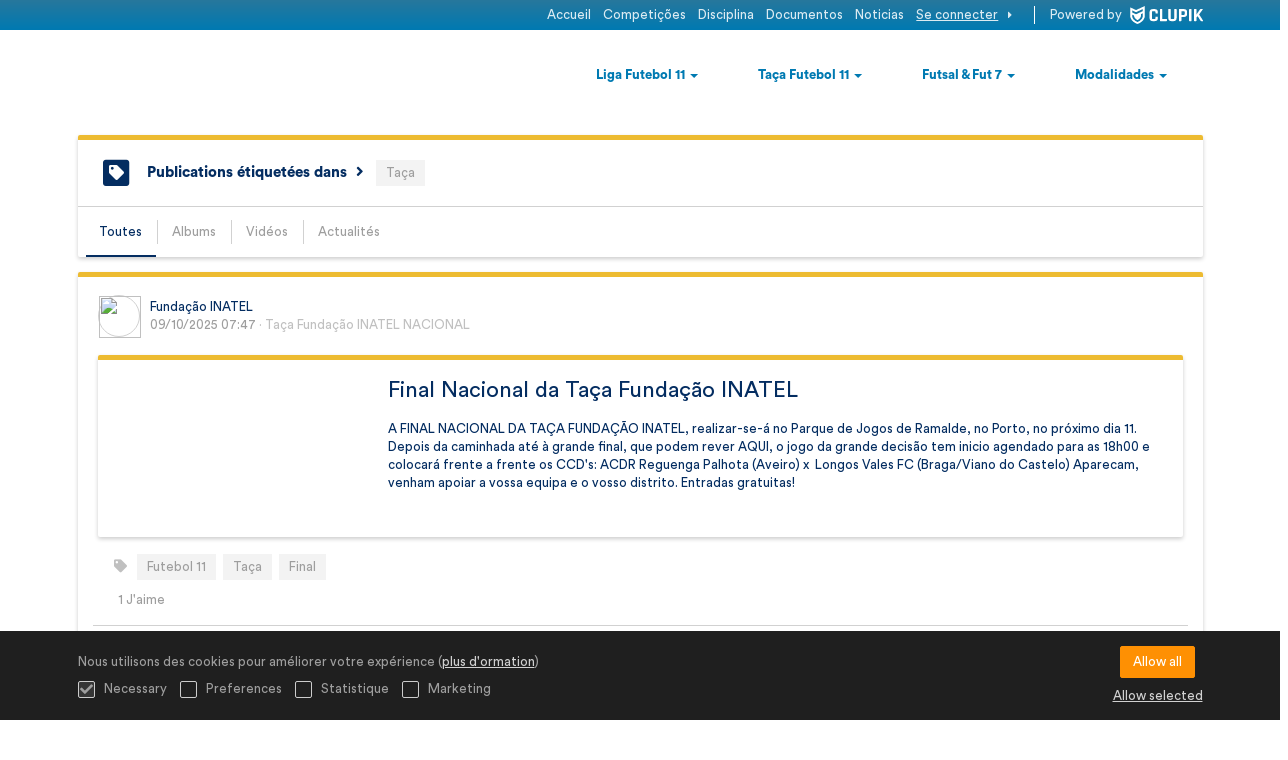

--- FILE ---
content_type: text/html; charset=UTF-8
request_url: https://desporto.inatel.pt/fr/posts/tag/4378-taca
body_size: 9714
content:
<!DOCTYPE html>
<html prefix="og: http://ogp.me/ns# fb: http://ogp.me/ns/fb#" lang="fr">
	<head>
		<meta charset="utf-8">

				<meta http-equiv="X-UA-Compatible" content="IE=edge">
		<meta name="apple-mobile-web-app-capable" content="yes">
		<meta name="viewport" content="width=device-width, initial-scale=1">

				<title>Publications | Funda&ccedil;&atilde;o INATEL</title>
		<meta name="description" content="Tournois, comp&eacute;titions et ligues de Funda&ccedil;&atilde;o INATEL. Inscriptions, r&eacute;sultats et toute l&#039;information.">
		<meta name="keywords" content="Clupik, sport, r&eacute;compenses, m&eacute;dailles, tournoi">
		<meta name="author" content="Clupik">
		<meta name="generator" content="Clupik">
				<link rel="shortcut icon" href="https://cdn.leverade.com/files/xjNtwRyVQ4.16x16.R.O.ICO.ico">

					<link rel="canonical" href="https://desporto.inatel.pt/fr/posts/tag/4378-taca">
			<link rel="alternate" href="https://desporto.inatel.pt/posts/tag/4378-taca" hreflang="x-default">
			<link rel="alternate" href="https://desporto.inatel.pt/ca/posts/tag/4378-taca" hreflang="ca">
			<link rel="alternate" href="https://desporto.inatel.pt/de/posts/tag/4378-taca" hreflang="de">
			<link rel="alternate" href="https://desporto.inatel.pt/en/posts/tag/4378-taca" hreflang="en">
			<link rel="alternate" href="https://desporto.inatel.pt/es/posts/tag/4378-taca" hreflang="es">
			<link rel="alternate" href="https://desporto.inatel.pt/eu/posts/tag/4378-taca" hreflang="eu">
			<link rel="alternate" href="https://desporto.inatel.pt/fr/posts/tag/4378-taca" hreflang="fr">
			<link rel="alternate" href="https://desporto.inatel.pt/it/posts/tag/4378-taca" hreflang="it">
			<link rel="alternate" href="https://desporto.inatel.pt/pt/posts/tag/4378-taca" hreflang="pt">
	
		
		<link href="https://accounts.leverade.com/css/font-awesome.css?id=f8ba4434483ee01b1e53" media="all" type="text/css" rel="stylesheet">


<link href="https://static.leverade.com/css/779bdc532cfb0e05b67c0a12b793376e.css?t=10" media="all" type="text/css" rel="stylesheet">



					<link href="https://desporto.inatel.pt/fr/custom-stylesheet.css?c=%23ffcd00&amp;7c79b6bddb286d34d9a1b3c3f9f440a2&amp;d6d1d7bb" media="all" type="text/css" rel="stylesheet">
	
	
	
		
		<!--[if lt IE 9]>
			<script src="https://oss.maxcdn.com/html5shiv/3.7.2/html5shiv.min.js"></script>
			<script src="https://oss.maxcdn.com/respond/1.4.2/respond.min.js"></script>
		<![endif]-->

		<meta property="og:url" content="https://desporto.inatel.pt/fr/posts/tag/4378-taca">
		<meta property="og:site_name" content="Funda&ccedil;&atilde;o INATEL">
		<meta property="og:title" content="Publications | Funda&ccedil;&atilde;o INATEL">
		<meta property="og:description" content="Tournois, comp&eacute;titions et ligues de Funda&ccedil;&atilde;o INATEL. Inscriptions, r&eacute;sultats et toute l&#039;information.">
		<meta property="og:image" content="https://cdn.leverade.com/files/aHM4x4yaPP.1200x250.R.C.jpg">
		<meta property="og:type" content="website">
		<meta property="og:locale" content="fr_FR">
					<meta property="og:locale:alternate" content="ca_ES">
					<meta property="og:locale:alternate" content="de_DE">
					<meta property="og:locale:alternate" content="en_US">
					<meta property="og:locale:alternate" content="es_ES">
					<meta property="og:locale:alternate" content="eu_ES">
					<meta property="og:locale:alternate" content="it_IT">
					<meta property="og:locale:alternate" content="pt_BR">
		
		
		<meta name="twitter:card" content="summary_large_image">
				
		<link rel="apple-touch-icon" sizes="57x57" href="https://cdn.leverade.com/files/xjNtwRyVQ4.57x57.R.O.png">
		<link rel="apple-touch-icon" sizes="60x60" href="https://cdn.leverade.com/files/xjNtwRyVQ4.60x60.R.O.png">
		<link rel="apple-touch-icon" sizes="72x72" href="https://cdn.leverade.com/files/xjNtwRyVQ4.72x72.R.O.png">
		<link rel="apple-touch-icon" sizes="76x76" href="https://cdn.leverade.com/files/xjNtwRyVQ4.76x76.R.O.png">
		<link rel="apple-touch-icon" sizes="114x114" href="https://cdn.leverade.com/files/xjNtwRyVQ4.114x114.R.O.png">
		<link rel="apple-touch-icon" sizes="120x120" href="https://cdn.leverade.com/files/xjNtwRyVQ4.120x120.R.O.png">
		<link rel="apple-touch-icon" sizes="144x144" href="https://cdn.leverade.com/files/xjNtwRyVQ4.144x144.R.O.png">
		<link rel="apple-touch-icon" sizes="152x152" href="https://cdn.leverade.com/files/xjNtwRyVQ4.152x152.R.O.png">
		<link rel="apple-touch-icon" sizes="180x180" href="https://cdn.leverade.com/files/xjNtwRyVQ4.180x180.R.O.png">
		<link rel="icon" type="image/png" sizes="192x192"  href="https://cdn.leverade.com/files/xjNtwRyVQ4.192x192.R.O.png">
		<link rel="icon" type="image/png" sizes="32x32" href="https://cdn.leverade.com/files/xjNtwRyVQ4.32x32.R.O.png">
		<link rel="icon" type="image/png" sizes="96x96" href="https://cdn.leverade.com/files/xjNtwRyVQ4.96x96.R.O.png">
		<link rel="icon" type="image/png" sizes="16x16" href="https://cdn.leverade.com/files/xjNtwRyVQ4.16x16.R.O.png">
		<link rel="manifest" href="https://desporto.inatel.pt/fr/manifest.json">
		<meta name="msapplication-TileColor" content="#ffffff">
		<meta name="msapplication-TileImage" content="https://cdn.leverade.com/files/xjNtwRyVQ4.144x144.R.O.png">
		<meta name="theme-color" content="#ffcd00">
	</head>
	<body data-path="/posts/tag/4378-taca" class="gray" itemscope="itemscope" itemtype="http://schema.org/WebPage">
					<div class="prewrap">
		
					<div class="wrapper">
		
									<script src="https://desporto.inatel.pt/fr/js/analytics.js?m=543105"></script>

									<header class="navbar navbar-fixed-top navbar-default" role="banner">
				<nav class="container" role="navigation">
	<div class="navbar-header navbar-right">
		<p class="navbar-text">Powered by</p>
		<a class="navbar-brand" href="https://clupik.pro/fr/">
			<img alt="Clupik" src="https://static.leverade.com/img/brand-logo-white.svg">
		</a>
	</div>
	<div id="custom-top-navbar-header" class="navbar-header navbar-left">
		<button aria-label="menu" id="top-header-navbar-button" type="button" class="navbar-toggle collapsed" data-toggle="collapse" data-target="#custom-top-navbar">
			<i class="fa fa-bars"></i>
		</button>
	</div>
	<div id="custom-top-navbar" class="collapse navbar-collapse navbar-right">
		<ul class="nav navbar-nav ">
							<li><a class ="btn btn-default" href="https://desporto.inatel.pt/fr/">Accueil</a></li>							<li><a class ="btn btn-default" href="https://desporto.inatel.pt/tournaments">Competições</a></li>							<li><a class ="btn btn-default" href="https://desporto.inatel.pt/fr/section/disciplina">Disciplina</a></li>							<li><a class ="btn btn-default" href="https://desporto.inatel.pt/fr/section/documentos">Documentos</a></li>							<li><a class ="btn btn-default" href="https://desporto.inatel.pt/pt/posts">Noticias</a></li>					</ul>
		<ul class="nav navbar-nav">
							<li>
					<a class="upper-navbar__login-button" href="https://clupik.pro/fr/oauth/request_token?client_id=543105&redirect_uri=https%3A%2F%2Fdesporto.inatel.pt%2Foauth%2Fcallback&redirect=https%3A%2F%2Fdesporto.inatel.pt%2Ffr%2Fposts%2Ftag%2F4378-taca">
						<span class="underline">Se connecter</span><!--
						--><small class="half-padd-left"><i class="fa fa-caret-right"></i></small>
					</a>
				</li>
					</ul>
	</div>
</nav>
			</header>
			
			
									<div id="manager-header" class="no-print">
		<div class="navigation">
		<div class="gradient">
			<div class="container">
				<div>
						<img src="https://cdn.leverade.com/thumbnails/OaGGIulZZgo4.90x90.jpg">
					<div>
									<h1><a href="https://desporto.inatel.pt">Fundação INATEL</a></h1>
		<p>Organisateur</p>
					</div>
				</div>
								<div></div>
				<nav>
					<ul class="ml-menu underlined"><li><div class="triggers-container"><div class="dropdown" data-slug="liga-futebol-11"><a href="#" class="dropdown-toggle" data-toggle="dropdown">Liga Futebol 11 <span class="caret"></span></a><ul class="dropdown-menu dropdown-menu-right"><li><a class="" data-slug="futebol-aveiro" href="https://desporto.inatel.pt/pt/tournament/1322388/summary">Aveiro</a></li><li><a class="" data-slug="beja-futebol" href="https://desporto.inatel.pt/pt/tournament/1322382/summary">Beja</a></li><li><a class="" data-slug="braga-futebol" href="https://desporto.inatel.pt/pt/tournament/1322383/summary">Braga/Viana</a></li><li><a class="" data-slug="coimbra-futebol" href="https://desporto.inatel.pt/pt/tournament/1322387/summary">Coimbra</a></li><li><a class="" data-slug="evora-futebol" href="https://desporto.inatel.pt/pt/tournament/1322384/summary">Évora</a></li><li><a class="" data-slug="leiria-futebol" href="https://desporto.inatel.pt/pt/tournament/1322379/summary">Leiria</a></li><li><a class="" data-slug="lisboa-futebol" href="https://desporto.inatel.pt/pt/tournament/1322385/summary">Lisboa</a></li><li><a class="" data-slug="porto-futebol" href="https://desporto.inatel.pt/pt/tournament/1322380/summary">Porto</a></li><li><a class="" data-slug="santarem-futebol" href="https://desporto.inatel.pt/pt/tournament/1290958/summary">Santarém</a></li><li><a class="" data-slug="viana-futebol" href="https://desporto.inatel.pt/pt/tournament/1231539/summary">Viana do Castelo</a></li><li><a class="" data-slug="futebol-vila-real" href="https://desporto.inatel.pt/pt/tournament/1322391/summary">Vila Real</a></li></ul></div></div></li><li><div class="triggers-container"><div class="dropdown" data-slug="taca-futebol-11"><a href="#" class="dropdown-toggle" data-toggle="dropdown">Taça Futebol 11 <span class="caret"></span></a><ul class="dropdown-menu dropdown-menu-right"><li><a class="" data-slug="futebol-taca-aveiro" href="https://desporto.inatel.pt/pt/tournament/1322416/summary">Aveiro</a></li><li><a class="" data-slug="futebol-taca-beja" href="https://desporto.inatel.pt/pt/tournament/1322396/summary">Beja</a></li><li><a class="" data-slug="futebol-taca-braga-viana" href="https://desporto.inatel.pt/pt/tournament/1322415/summary">Braga/Viana</a></li><li><a class="" data-slug="futebol-taca-coimbra" href="https://desporto.inatel.pt/pt/tournament/1322417/summary">Coimbra</a></li><li><a class="" data-slug="evora-futebol-taca" href="https://desporto.inatel.pt/pt/tournament/1322397/summary">Évora</a></li><li><a class="" data-slug="leiria-taca" href="https://desporto.inatel.pt/pt/tournament/1322410/summary">Leiria</a></li><li><a class="" data-slug="lisboa-taca" href="https://desporto.inatel.pt/pt/tournament/1322418/summary">Lisboa</a></li><li><a class="" data-slug="porto-futebol-taca" href="https://desporto.inatel.pt/pt/tournament/1322419/summary">Porto</a></li><li><a class="" data-slug="taca-santarem" href="https://desporto.inatel.pt/pt/tournament/1322399/summary">Santarém</a></li><li><a class="" data-slug="futebol-taca-vila-real" href="https://desporto.inatel.pt/pt/tournament/1322408/summary">Vila Real</a></li></ul></div></div></li><li><div class="triggers-container"><div class="dropdown" data-slug="futsal-fut-7"><a href="#" class="dropdown-toggle" data-toggle="dropdown">Futsal & Fut 7 <span class="caret"></span></a><ul class="dropdown-menu dropdown-menu-right"><li><a class="" data-slug="angra-liga-fut7" href="https://desporto.inatel.pt/pt/tournament/1322409/summary">Angra H. - Liga Fut7</a></li><li><a class="" data-slug="angra-taca-fut7" href="https://desporto.inatel.pt/pt/tournament/1231567/summary">Angra H. - Taça Fut7</a></li><li><a class="" data-slug="coimbra-futsal" href="https://desporto.inatel.pt/pt/tournament/1231548/summary">Coimbra - Liga Futsal</a></li><li><a class="" data-slug="coimbra-futsal-taca" href="https://desporto.inatel.pt/pt/tournament/1322423/summary">Coimbra - Taça Futsal</a></li><li><a class="" data-slug="lisboa-futsal-liga-feminina" href="https://desporto.inatel.pt/pt/tournament/1322411/summary">Lisboa - Liga Futsal (F)</a></li><li><a class="" data-slug="lisboa-futsal-liga" href="https://desporto.inatel.pt/pt/tournament/1322393/summary">Lisboa - Liga Futsal (M)</a></li><li><a class="" data-slug="lisboa-futsal-taca-feminina" href="https://desporto.inatel.pt/pt/tournament/1322413/summary">Lisboa - Taça Futsal (F)</a></li><li><a class="" data-slug="lisboa-futsal-taca" href="https://desporto.inatel.pt/pt/tournament/1322405/summary">Lisboa - Taça Futsal (M)</a></li><li><a class="" data-slug="futsal-lisboa-fem-abertura" href="https://desporto.inatel.pt/pt/tournament/1196893/summary">Lisboa - Torneio Abertura</a></li><li><a class="" data-slug="porto-liga-m-futsal" href="https://desporto.inatel.pt/pt/tournament/1322394/summary">Porto - Liga Futsal (M)</a></li><li><a class="" data-slug="porto-taca-m-futsal" href="https://desporto.inatel.pt/pt/tournament/1326858/summary">Porto - Taça Futsal (M)</a></li><li><a class="" data-slug="vilareal-futsal" href="https://desporto.inatel.pt/pt/tournament/1322389/summary">Vila Real - Liga Futsal</a></li><li><a class="" data-slug="futsal-vilareal" href="https://desporto.inatel.pt/pt/tournament/1322398/summary">Vila Real - Taça Futsal</a></li></ul></div></div></li><li><div class="triggers-container"><div class="dropdown" data-slug="modalidades"><a href="#" class="dropdown-toggle" data-toggle="dropdown">Modalidades <span class="caret"></span></a><ul class="dropdown-menu dropdown-menu-right"><li><a class="" data-slug="natacao" href="https://desporto.inatel.pt/fr/section/natacao">Natação</a></li><li><a class="" data-slug="basquetebol-lisboa" href="https://desporto.inatel.pt/pt/tournament/1322402/summary">Lisboa - Liga Basquetebol (M)</a></li><li><a class="" data-slug="voleibol-f-lisboa" href="https://desporto.inatel.pt/pt/tournament/1322404/summary">Lisboa - Liga Voleibol (F)</a></li><li><a class="" data-slug="voleibol-m-lisboa" href="https://desporto.inatel.pt/pt/tournament/1322403/summary">Lisboa - Liga Voleibol (M)</a></li><li><a class="" data-slug="basquetebol-porto-liga" href="https://desporto.inatel.pt/pt/tournament/1322400/summary">Porto - Liga Basquetebol</a></li><li><a class="" data-slug="porto-taca-basquetebol" href="https://desporto.inatel.pt/pt/tournament/1326860/summary">Porto - Taça Basquetebol</a></li></ul></div></div></li><li class="dropdown hidden"><a href="#" class="dropdown-toggle" data-toggle="dropdown"  ><span class="hidden-xs">Plus</span><span class="visible-xs-inline">Menu</span> <span class="caret"></span></a><ul  class="dropdown-menu dropdown-menu-right"></ul></li></ul>				</nav>
			</div>
		</div>
	</div>
		</div>
																<main class="container">
								
			<div class="row">
			<div class="col-xs-12">
	
		
	<div class="box-info full">
					<div class="bottom-bordered padd-all">
				<span class="h4 strong">
					<span class="fa-stack half-padd-right">
						<i class="fa fa-stack-2x fa-square"></i>
						<i class="fa fa-stack-1x fa-tag fa-color-white"></i>
					</span>
					&nbsp;
					Publications étiquetées dans					<i class="fa fa-fw fa-angle-right"></i>
				</span>
														<a href="https://desporto.inatel.pt/fr/posts" class="leverade-news-label">
						Taça						<i class="fa fa-times"></i>
					</a>
							</div>
				<div class="flex flex-align-center">
			<div class="marg-right flex-full">
				<ul class="ml-menu underlined"><li><a class="active" href="https://desporto.inatel.pt/fr/posts/tag/4378-taca">Toutes</a></li><li><a class="" href="https://desporto.inatel.pt/fr/posts/album/tag/4378-taca">Albums</a></li><li><a class="" href="https://desporto.inatel.pt/fr/posts/video/tag/4378-taca">Vidéos</a></li><li><a class="" href="https://desporto.inatel.pt/fr/posts/news/tag/4378-taca">Actualités</a></li><li class="dropdown hidden"><a href="#" class="dropdown-toggle" data-toggle="dropdown"  ><span class="hidden-xs">Plus</span><span class="visible-xs-inline">Menu</span> <span class="caret"></span></a><ul  class="dropdown-menu dropdown-menu-right"></ul></li></ul>			</div>
					</div>
			</div>
	<div class="posts-container">
						<div class="box-info post-container">
	<div class="post-header">
		<img class="media-object" src="https://cdn.leverade.com/thumbnails/OaGGIulZZgo4.60x60.jpg">
		<div class="width-0-0">
			<div>
				<div>
					Fundação INATEL				</div>
				<div>
					<span>09/10/2025 07:47</span>
											<span>&middot; Taça Fundação INATEL NACIONAL</span>
																			</div>
			</div>
		</div>
			</div>
	<div class="box-info full">
	<div class="half-padd-all relative">
		<div class="flex flex-xs-column flex-xs-align-center overflow-hidden">
							<div class="public-news-header half-marg-all">
					<img src="https://cdn.leverade.com/files/3uLrkXtWF4.1170x1170.A.C.jpg" alt="">
				</div>
						<div class="half-marg-all">
				<h2 class="h3 text-normal">Final Nacional da Taça Fundação INATEL</h2>
				<p class="padd-top">
					A FINAL NACIONAL DA TAÇA FUNDAÇÃO INATEL, realizar-se-á no Parque de Jogos de Ramalde, no Porto, no próximo dia 11.
Depois da caminhada até à grande final, que podem rever AQUI﻿, o jogo da grande decisão tem inicio agendado para as 18h00 e colocará frente a frente os CCD's:
ACDR Reguenga Palhota (Aveiro) x  Longos Vales FC (Braga/Viano do Castelo)


Aparecam, venham apoiar a vossa equipa e o vosso distrito.
Entradas gratuitas!									</p>
				<a class="absolute" href="https://desporto.inatel.pt/fr/posts/news/356587">
					<span class="sr-only">Voir</span>
				</a>
			</div>
		</div>
	</div>
</div>
	<div class="new-social-bar">
					<div class="half-padd-bottom">
				<i class="fa fa-tag fa-fw text-lightest-gray"></i>&nbsp;
									<a href="https://desporto.inatel.pt/fr/posts/tag/4070-futebol-11" class="leverade-news-label">Futebol 11</a>
									<a href="https://desporto.inatel.pt/fr/posts/tag/4378-taca" class="leverade-news-label">Taça</a>
									<a href="https://desporto.inatel.pt/fr/posts/tag/4573-final" class="leverade-news-label">Final</a>
							</div>
				<div class="summary">
			1 J'aime		</div>
		<hr>
		<a class="btn-light btn-like ml-popup-trigger btn btn-default" href="https://desporto.inatel.pt/fr/signup-required?a=like&m=inatel"><i class="fa-fw fa-heart-o fa"></i> J'aime<input type="hidden" name="text" value="true"></a>		<div class="share-buttons hide"><a class="btn-light btn btn-default" href="https://www.facebook.com/sharer/sharer.php?u=https://desporto.inatel.pt/fr/posts/news/356587&amp;t=Final Nacional da Taça Fundação INATEL" target="_blank"><i class="fa-fw fa fa-facebook"></i> </a><a class="btn-light btn btn-default" href="https://twitter.com/share?url=https://desporto.inatel.pt/fr/posts/news/356587&amp;text=Final Nacional da Taça Fundação INATEL" target="_blank"><i class="fa-fw fa fa-twitter"></i> </a><a class="btn-light btn btn-default" href="https://plus.google.com/share?url=https://desporto.inatel.pt/fr/posts/news/356587" target="_blank"><i class="fa-fw fa-google-plus fa"></i> </a></div><button type="button" class="btn btn-default btn-light" data-toggle="popover" data-placement="top" data-html-content=".share-buttons" data-container="body"><i class="fa fa-share"></i> Partager</button>	</div>
</div>
					<div class="box-info post-container">
	<div class="post-header">
		<img class="media-object" src="https://cdn.leverade.com/thumbnails/OaGGIulZZgo4.60x60.jpg">
		<div class="width-0-0">
			<div>
				<div>
					Fundação INATEL				</div>
				<div>
					<span>22/05/2024 09:11</span>
											<span>&middot; Taça Fundação INATEL Porto</span>
																			</div>
			</div>
		</div>
			</div>
	<div class="box-info full">
	<div class="half-padd-all relative">
		<div class="flex flex-xs-column flex-xs-align-center overflow-hidden">
							<div class="public-news-header half-marg-all">
					<img src="https://cdn.leverade.com/files/Gek0XLcJU9.1170x1170.A.C.jpg" alt="">
				</div>
						<div class="half-marg-all">
				<h2 class="h3 text-normal">Porto - FC  Vilar ganha a Taça e faz a dobradinha no Porto</h2>
				<p class="padd-top">
					O FC Vilar, depois da conquista da Liga INATEL Porto, venceu a Taça Fundação INATEL Porto e fez a dobradinha.
A Taça Fundação INATEL Porto foi pelas 18 equipas inscritas no Porto esta época. Na primeira eliminatória foram sorteadas 4 equipas sendo que as derrotadas foram eliminadas. Os vencedores juntaram-se às restantes 14 para a segunda eliminatória. A terceira eliminatória jogou-se com os 8 vencedores e a quarta eliminatória, as meias-finais, com os 4 resistentes. AR Nogueira e Âncora Gulpiulhares não resistiram e ficaram pelo caminho,&hellip;											<a>Voir plus</a>
									</p>
				<a class="absolute" href="https://desporto.inatel.pt/fr/posts/news/349586">
					<span class="sr-only">Voir</span>
				</a>
			</div>
		</div>
	</div>
</div>
	<div class="new-social-bar">
					<div class="half-padd-bottom">
				<i class="fa fa-tag fa-fw text-lightest-gray"></i>&nbsp;
									<a href="https://desporto.inatel.pt/fr/posts/tag/4070-futebol-11" class="leverade-news-label">Futebol 11</a>
									<a href="https://desporto.inatel.pt/fr/posts/tag/4100-porto" class="leverade-news-label">Porto</a>
									<a href="https://desporto.inatel.pt/fr/posts/tag/4378-taca" class="leverade-news-label">Taça</a>
							</div>
				<div class="summary">
			0 J'aime		</div>
		<hr>
		<a class="btn-light btn-like ml-popup-trigger btn btn-default" href="https://desporto.inatel.pt/fr/signup-required?a=like&m=inatel"><i class="fa-fw fa-heart-o fa"></i> J'aime<input type="hidden" name="text" value="true"></a>		<div class="share-buttons hide"><a class="btn-light btn btn-default" href="https://www.facebook.com/sharer/sharer.php?u=https://desporto.inatel.pt/fr/posts/news/349586&amp;t=Porto - FC  Vilar ganha a Taça e faz a dobradinha no Porto" target="_blank"><i class="fa-fw fa fa-facebook"></i> </a><a class="btn-light btn btn-default" href="https://twitter.com/share?url=https://desporto.inatel.pt/fr/posts/news/349586&amp;text=Porto - FC  Vilar ganha a Taça e faz a dobradinha no Porto" target="_blank"><i class="fa-fw fa fa-twitter"></i> </a><a class="btn-light btn btn-default" href="https://plus.google.com/share?url=https://desporto.inatel.pt/fr/posts/news/349586" target="_blank"><i class="fa-fw fa-google-plus fa"></i> </a></div><button type="button" class="btn btn-default btn-light" data-toggle="popover" data-placement="top" data-html-content=".share-buttons" data-container="body"><i class="fa fa-share"></i> Partager</button>	</div>
</div>
					<div class="box-info post-container">
	<div class="post-header">
		<img class="media-object" src="https://cdn.leverade.com/thumbnails/OaGGIulZZgo4.60x60.jpg">
		<div class="width-0-0">
			<div>
				<div>
					Fundação INATEL				</div>
				<div>
					<span>26/04/2024 14:28</span>
											<span>&middot; Taça Fundação INATEL Coimbra</span>
																			</div>
			</div>
		</div>
			</div>
	<div class="box-info full">
	<div class="half-padd-all relative">
		<div class="flex flex-xs-column flex-xs-align-center overflow-hidden">
							<div class="public-news-header half-marg-all">
					<img src="https://cdn.leverade.com/files/IoSxd4M8tY.1170x1170.A.C.jpg" alt="">
				</div>
						<div class="half-marg-all">
				<h2 class="h3 text-normal">Coimbra - Chã completa dobradinha com vitória na final da Taça INATEL</h2>
				<p class="padd-top">
					O Campo do Calvário em Souselas, recebeu a final da Taça INATEL Coimbra entre Chã e Bobadelense.
Com a oportunidade de conquistar mais um título em jogo, ambas as equipas entraram em campo de baixo de um calor intenso para deixar a sua marca na história do futebol amador do Distrito de Coimbra.
Numa exibição de grande nível, o Chã, representante do Distrito da Figueira da Foz, mostrou-se sempre superior ao adversário ficando longo em vantagem a escassos minutos do arranque da partida.
Com uma prestação notável em todas as áreas do&hellip;											<a>Voir plus</a>
									</p>
				<a class="absolute" href="https://desporto.inatel.pt/fr/posts/news/349049">
					<span class="sr-only">Voir</span>
				</a>
			</div>
		</div>
	</div>
</div>
	<div class="new-social-bar">
					<div class="half-padd-bottom">
				<i class="fa fa-tag fa-fw text-lightest-gray"></i>&nbsp;
									<a href="https://desporto.inatel.pt/fr/posts/tag/4069-coimbra" class="leverade-news-label">Coimbra</a>
									<a href="https://desporto.inatel.pt/fr/posts/tag/4070-futebol-11" class="leverade-news-label">Futebol 11</a>
									<a href="https://desporto.inatel.pt/fr/posts/tag/4378-taca" class="leverade-news-label">Taça</a>
									<a href="https://desporto.inatel.pt/fr/posts/tag/4573-final" class="leverade-news-label">Final</a>
							</div>
				<div class="summary">
			0 J'aime		</div>
		<hr>
		<a class="btn-light btn-like ml-popup-trigger btn btn-default" href="https://desporto.inatel.pt/fr/signup-required?a=like&m=inatel"><i class="fa-fw fa-heart-o fa"></i> J'aime<input type="hidden" name="text" value="true"></a>		<div class="share-buttons hide"><a class="btn-light btn btn-default" href="https://www.facebook.com/sharer/sharer.php?u=https://desporto.inatel.pt/fr/posts/news/349049&amp;t=Coimbra - Chã completa dobradinha com vitória na final da Taça INATEL" target="_blank"><i class="fa-fw fa fa-facebook"></i> </a><a class="btn-light btn btn-default" href="https://twitter.com/share?url=https://desporto.inatel.pt/fr/posts/news/349049&amp;text=Coimbra - Chã completa dobradinha com vitória na final da Taça INATEL" target="_blank"><i class="fa-fw fa fa-twitter"></i> </a><a class="btn-light btn btn-default" href="https://plus.google.com/share?url=https://desporto.inatel.pt/fr/posts/news/349049" target="_blank"><i class="fa-fw fa-google-plus fa"></i> </a></div><button type="button" class="btn btn-default btn-light" data-toggle="popover" data-placement="top" data-html-content=".share-buttons" data-container="body"><i class="fa fa-share"></i> Partager</button>	</div>
</div>
					<div class="box-info post-container">
	<div class="post-header">
		<img class="media-object" src="https://cdn.leverade.com/thumbnails/OaGGIulZZgo4.60x60.jpg">
		<div class="width-0-0">
			<div>
				<div>
					Fundação INATEL				</div>
				<div>
					<span>22/02/2024 10:30</span>
											<span>&middot; Liga Futebol INATEL Coimbra</span>
																			</div>
			</div>
		</div>
			</div>
	<div class="box-info full">
	<div class="half-padd-all relative">
		<div class="flex flex-xs-column flex-xs-align-center overflow-hidden">
							<div class="public-news-header half-marg-all">
					<img src="https://cdn.leverade.com/files/4Dw64SWbn9.1170x1170.A.C.jpg" alt="">
				</div>
						<div class="half-marg-all">
				<h2 class="h3 text-normal">Coimbra - Já são conhecidos os finalistas da Taça de Futebol 11</h2>
				<p class="padd-top">
					A Liga INATEL fez uma pausa para dar lugar à emocionante disputa das meias-finais da Taça.
Dois jogos intensos, protagonizados por equipas vizinhas e rivais de longa data.
À beira-mar, no Litoral, as atenções concentraram-se no confronto entre Chã e Alqueidão, ambas representantes do Concelho da Figueira da Foz. O embate entre estas duas equipas despertou paixões locais e rivalidades antigas, num duelo que prometia ser eletrizante desde o apito inicial.
A partida disputada do Campo de treinos do Municipal Bento Pessoa, foi verdadeiramente&hellip;											<a>Voir plus</a>
									</p>
				<a class="absolute" href="https://desporto.inatel.pt/fr/posts/news/347499">
					<span class="sr-only">Voir</span>
				</a>
			</div>
		</div>
	</div>
</div>
	<div class="new-social-bar">
					<div class="half-padd-bottom">
				<i class="fa fa-tag fa-fw text-lightest-gray"></i>&nbsp;
									<a href="https://desporto.inatel.pt/fr/posts/tag/4069-coimbra" class="leverade-news-label">Coimbra</a>
									<a href="https://desporto.inatel.pt/fr/posts/tag/4070-futebol-11" class="leverade-news-label">Futebol 11</a>
									<a href="https://desporto.inatel.pt/fr/posts/tag/4378-taca" class="leverade-news-label">Taça</a>
							</div>
				<div class="summary">
			0 J'aime		</div>
		<hr>
		<a class="btn-light btn-like ml-popup-trigger btn btn-default" href="https://desporto.inatel.pt/fr/signup-required?a=like&m=inatel"><i class="fa-fw fa-heart-o fa"></i> J'aime<input type="hidden" name="text" value="true"></a>		<div class="share-buttons hide"><a class="btn-light btn btn-default" href="https://www.facebook.com/sharer/sharer.php?u=https://desporto.inatel.pt/fr/posts/news/347499&amp;t=Coimbra - Já são conhecidos os finalistas da Taça de Futebol 11" target="_blank"><i class="fa-fw fa fa-facebook"></i> </a><a class="btn-light btn btn-default" href="https://twitter.com/share?url=https://desporto.inatel.pt/fr/posts/news/347499&amp;text=Coimbra - Já são conhecidos os finalistas da Taça de Futebol 11" target="_blank"><i class="fa-fw fa fa-twitter"></i> </a><a class="btn-light btn btn-default" href="https://plus.google.com/share?url=https://desporto.inatel.pt/fr/posts/news/347499" target="_blank"><i class="fa-fw fa-google-plus fa"></i> </a></div><button type="button" class="btn btn-default btn-light" data-toggle="popover" data-placement="top" data-html-content=".share-buttons" data-container="body"><i class="fa fa-share"></i> Partager</button>	</div>
</div>
					<div class="box-info post-container">
	<div class="post-header">
		<img class="media-object" src="https://cdn.leverade.com/thumbnails/OaGGIulZZgo4.60x60.jpg">
		<div class="width-0-0">
			<div>
				<div>
					Fundação INATEL				</div>
				<div>
					<span>11/10/2023 08:55</span>
											<span>&middot; Taça Fundação INATEL NACIONAL</span>
																			</div>
			</div>
		</div>
			</div>
	<div class="box-info full">
	<div class="half-padd-all relative">
		<div class="flex flex-xs-column flex-xs-align-center overflow-hidden">
							<div class="public-news-header half-marg-all">
					<img src="https://cdn.leverade.com/files/cucDfLBFH3.1170x1170.A.C.jpg" alt="">
				</div>
						<div class="half-marg-all">
				<h2 class="h3 text-normal">FINAL DA TAÇA FUNDAÇÃO INATEL</h2>
				<p class="padd-top">
					Realiza-se no próximo dia 14 de outubro, pelas 17h00 a grande final da Taça Fundação INATEL 22/23.
No estádio do Parque de Jogos 1º de Maio, no bairro de Alvalade em Lisboa, o Cano, representando o distrito de Évora irá defrontar o Seiça, proveninete da competição de Santarém.

Esta será a grande final que dará alento para o arranque da época 23/24, marcada para os dias 21 e 22 de outubro em todo o território nacional.									</p>
				<a class="absolute" href="https://desporto.inatel.pt/fr/posts/news/344522">
					<span class="sr-only">Voir</span>
				</a>
			</div>
		</div>
	</div>
</div>
	<div class="new-social-bar">
					<div class="half-padd-bottom">
				<i class="fa fa-tag fa-fw text-lightest-gray"></i>&nbsp;
									<a href="https://desporto.inatel.pt/fr/posts/tag/4070-futebol-11" class="leverade-news-label">Futebol 11</a>
									<a href="https://desporto.inatel.pt/fr/posts/tag/4220-nacional" class="leverade-news-label">Nacional</a>
									<a href="https://desporto.inatel.pt/fr/posts/tag/4378-taca" class="leverade-news-label">Taça</a>
							</div>
				<div class="summary">
			0 J'aime		</div>
		<hr>
		<a class="btn-light btn-like ml-popup-trigger btn btn-default" href="https://desporto.inatel.pt/fr/signup-required?a=like&m=inatel"><i class="fa-fw fa-heart-o fa"></i> J'aime<input type="hidden" name="text" value="true"></a>		<div class="share-buttons hide"><a class="btn-light btn btn-default" href="https://www.facebook.com/sharer/sharer.php?u=https://desporto.inatel.pt/fr/posts/news/344522&amp;t=FINAL DA TAÇA FUNDAÇÃO INATEL" target="_blank"><i class="fa-fw fa fa-facebook"></i> </a><a class="btn-light btn btn-default" href="https://twitter.com/share?url=https://desporto.inatel.pt/fr/posts/news/344522&amp;text=FINAL DA TAÇA FUNDAÇÃO INATEL" target="_blank"><i class="fa-fw fa fa-twitter"></i> </a><a class="btn-light btn btn-default" href="https://plus.google.com/share?url=https://desporto.inatel.pt/fr/posts/news/344522" target="_blank"><i class="fa-fw fa-google-plus fa"></i> </a></div><button type="button" class="btn btn-default btn-light" data-toggle="popover" data-placement="top" data-html-content=".share-buttons" data-container="body"><i class="fa fa-share"></i> Partager</button>	</div>
</div>
						<div class="box-info">
			<div class="pagination"><ul><li class="previous_page disabled"><a href="#"><</a></li><li class="active"><a href="#">1</a></li> <li><a href="https://desporto.inatel.pt/fr/posts/tag/4378-taca?page=2">2</a></li> <li><a href="https://desporto.inatel.pt/fr/posts/tag/4378-taca?page=3">3</a></li><li class="next_page"><a href="https://desporto.inatel.pt/fr/posts/tag/4378-taca?page=2">&gt;</a></li></ul></div>		</div>
	</div>

							</div>
			<div class="col-xs-12 no-print">
									<div class="row">
																			<div class="col-sm-4 col-xs-12">
						<div class="box-info">
	Suivez toutes les informations concernant la compétition sur votre <a href="https://itunes.apple.com/app/leverade/id1078927021" target="_blank">iPhone</a> ou <a href="https://play.google.com/store/apps/details?id=com.mileyenda.app&referrer=utm_source%3Ddesporto.inatel.pt%26utm_medium%3Dwebsite%26utm_content%3Dsidebar%26utm_campaign%3Dpublic-tournament" target="_blank">Android</a></div>
							</div>
														<div class="col-sm-4 col-xs-12">
						<div class="box-info clearfix">
				<div class="half-padd-bottom">
					Suivez-nous				</div>
									<a class="half-marg-right pull-left" href="https://www.youtube.com/c/Funda%C3%A7%C3%A3oINATELOficial" target="_blank">
						<span class="fa-stack fa-lg">
							<i class="fa fa-color-youtube fa-stack-2x fa-square"></i>
							<i class="fa fa-color-white fa-stack-1-3x fa-youtube"></i>
						</span>
					</a>
																	<a class="half-marg-right pull-left" href="https://www.facebook.com/inatel.portugal" target="_blank">
						<span class="fa-stack fa-lg">
							<i class="fa fa-color-facebook fa-stack-2x fa-square"></i>
							<i class="fa fa-color-white fa-stack-1-3x fa-facebook"></i>
						</span>
					</a>
																	<a class="half-marg-right pull-left" href="https://www.instagram.com/fundacaoinatel" target="_blank">
						<span class="fa-stack fa-lg">
							<i class="fa fa-color-instagram fa-stack-2x fa-square"></i>
							<i class="fa fa-color-white fa-stack-1-3x fa-instagram"></i>
						</span>
					</a>
							</div>
							</div>
																	</div>
							</div>
		</div>
	
					
							</main>

			
						<div class="nocss">
				<hr>
				Votre navigateur n'a pas été en mesure de charger toutes les ressources de notre site internet, il est probable qu'elles aient été bloquées par un firewall, un proxy, une extention ou par la configuration de votre navigateur.<br><br>Vous appuyer sur Ctrl + F5 ou Ctrl + Shift + R pour forcer votre navigateur à les charger de nouveau. Si cela ne fonctionne pas, utilisez un navigateur différent, ou contactez votre fournisseur internet pour résoudre ce problème.				<hr>
			</div>
			<noscript class="container">
				<div class="box-info">
					Votre navigateur ne supporte pas JavaScript actuellement. Cela peut être dû à un firewall, un proxy, une extention ou à la configuration de votre navigateur.<br><br> Notre site internet dépend beaucoup de cette technologie, et ne fonctionne pas correctement quand elle est désactivée. Nous vous recommandons d'utiliser un autre navigateur qui supporte JavaScript, activé le pour ce site, ou bien contactez votre fournisseur d'accès internet pour solutionner le problème.				</div>
				<hr class="nocss">
			</noscript>

						<div class="push"></div>
			</div>
					<div class="widget-bfd0 no-print">
	<style>
    .singapore-sponsors {
        background-color: #fff;
        flex-wrap: wrap;
        gap: 10px;
    }
    .singapore-sponsor {
        max-width: 100px;
    }
    .singapore-logo {
        max-width: 80px;
        background-color: white;
        border-radius: 50%;
        padding: 6px;
    }
    .singapore-footer {
position: relative;      
background: linear-gradient(90deg, rgba(41,42,92,1) 35%, rgba(227,6,19,1) 74%);
        background-repeat: repeat;
        color: #fff;
    }
.singapore-footer::before {
content: '';
position: absolute;
top: 0;
bottom: 0;
left: 0;
right: 0;
background-image: url(https://cdn.leverade.com/files/2VQZVGUK4v.jpg);
        
}
.singapore-footer * {
    z-index: 1;
}
    .singapore-footer .column-footer-title {
        font-size: 1.2em;
    }
    .singapore-footer ul {
        margin: 0;
        padding: 0;
        list-style: none;
    }
    .singapore-footer ul li {
        white-space: nowrap;
    }
    .singapore-social a,
    .singapore-footer ul li a {
        color: #fff;
    }
    .singapore-social {
        background-color: #edbb31;
        border-radius: 3px;
    }
    .singapore-copyright {
        opacity: 0.5;
    }
</style>



<footer class="singapore-footer">
    <div class="flex flex-justify-center padd double-padd-top">
        <div class="singapore-social half-padd-all text-center">
            <div class="inline-block half-marg">
                <i class="fa fa-youtube quarter-marg-right"></i>
                <a class="hidden-xs" href="https://www.youtube.com/user/inatelportugal" target="_blank">YouTube</a>
            </div>
            
            <div class="inline-block half-marg">
                <i class="fa fa-facebook quarter-marg-right"></i>
                <a class="hidden-xs" href="https://www.facebook.com/inatel.portugal" target="_blank">Facebook</a>
            </div>
            <div class="inline-block half-marg">
                <i class="fa fa-instagram quarter-marg-right"></i>
                <a class="hidden-xs" href="https://www.instagram.com/fundacaoinatel/" target="_blank">Instagram</a>
            </div>
        </div>
    </div>
    <div class="footer-wrapper flex-row double-padd-bottom">
        <div class="col-xs-12 col-sm-1 col-lg-2 double-marg-top marg-right double-marg-left text-right hidden-xs">
            <img class="singapore-logo" src="https://cdn.leverade.com/files/tSaz8QEChS.png" alt="">
        </div>
        <div class="col-xs-12 col-sm-9 col-lg-8 footer-content marg-top double-marg-right marg-left">
            <div class="flex-row">
                <div class="column-footer col-md-3 col-sm-6 col-xs-12">
                    <p class="column-footer-title marg-top">A Fundação INATEL</p>
                    <ul>
                        <li><a href="/section/departamento-de-desporto">Departamento de Desporto</a></li>
                        <li><a href="https://www.inatel.pt/pt/politica-de-privacidade/">Política de Privacidade</a></li>
 <li><a href="https://www.livroreclamacoes.pt/">Livro de Reclamações</a></li>
<li><a href="https://denuncias.inatel.pt">RPGDI (Lei n.º 93/2021)</a></li>

                    </ul>
                </div>
                <div class="column-footer col-md-3 col-sm-6 col-xs-12">
                    <p class="column-footer-title marg-top">INFORMAÇÕES GERAIS</p>
                    <ul>
                        <li><a href="/tournaments">Competições</a></li>
                        <li><a href="/posts">Publicações</a></li>
                    </ul>
                </div>
                <div class="column-footer col-md-3 col-sm-6 col-xs-12">
                    <p class="column-footer-title marg-top">CLUBES</p>
                    <ul>
                        <li><a href="/clubs">Clubes</a></li>

                    </ul>
                </div>
                <div class="column-footer col-md-3 col-sm-6 col-xs-12">
                    <p class="column-footer-title marg-top">CONTACTE-NOS</p>
                    <ul>
                        <li>Horário: Dias Uteis, das 9h às 17h</li>
                        <li>Telefone: <a href="tel:+210027000">210 027 000 </a></li>
<li>Chamada para a rede fixa nacional<li>
                        <li> E-mail: <a href="mailto:inatel@inatel.pt">inatel@inatel.pt</a></li>

                    </ul>
                </div>
            </div>
        </div>
    </div>
    <div class="singapore-copyright container">
        <div class="flex flex flex-align-center flex-justify-center marg-bottom">
            <div>© 2025 Fundação INATEL. Calçada de SantAna, 180 - 1169-062 Lisboa</div>
            <img src="https://static.leverade.com/img/powered_by_brand_logo.svg" alt="Powered by LEVERADE">
        </div>
    </div>
</footer></div>
			
							<script src="https://static.leverade.com/js/3e5937a1997c0180b3307ed039b5c7d5.js"></script>
		<script src="https://desporto.inatel.pt/fr/js/support_chat.js?m=543105&s=0"></script>
		
		<script src="https://desporto.inatel.pt/fr/js/facebook.js?l=fr_FR"></script>
	
							<div id="happycookies" style="display: none;">
	<div class="toast">
		<div class="container">
			<div class="flex flex-align-center flex-justify-space flex-xs-column">
				<div>
					<div class="half-marg-bottom">
						Nous utilisons des cookies pour améliorer votre expérience						(<a href="https://clupik.pro/fr/cookies">plus d'ormation</a>)
					</div>
					<div class="negative-half-marg-bottom">
						<label class="inline-block half-marg-bottom half-marg-right">
							<input disabled="disabled" checked="checked" type="checkbox" name="necessary" value="1">							Necessary						</label>
						<label class="inline-block half-marg-bottom half-marg-right">
							<input type="checkbox" name="preferences" value="1">							Preferences						</label>
						<label class="inline-block half-marg-bottom half-marg-right">
							<input type="checkbox" name="statistics" value="1">							Statistique						</label>
						<label class="inline-block half-marg-bottom">
							<input type="checkbox" name="marketing" value="1">							Marketing						</label>
					</div>
				</div>
				<div class="text-center half-marg-top-xs">
					<button class="btn btn-leverade happycookies-close">
						Allow all					</button>
					<a class="block half-marg-top happycookies-close">
						Allow selected					</a>
				</div>
			</div>
		</div>
	</div>
</div>
		
					</div>
			</body>
</html>


--- FILE ---
content_type: text/css; charset=UTF-8
request_url: https://desporto.inatel.pt/fr/custom-stylesheet.css?c=%23ffcd00&7c79b6bddb286d34d9a1b3c3f9f440a2&d6d1d7bb
body_size: 9350
content:
/*
 * Clupik Management SL - 2025-12-01 16:23 
 */

header.navbar,#custom-top-navbar,#custom-top-navbar ul,#custom-top-navbar ul li,#custom-top-navbar ul li a{background-image:linear-gradient(to bottom,#27779c 0,#007ab2 100%)}#manager-header:not(.admin)>.navigation>.gradient>div:first-child>div:first-child img{width:0;height:0;padding-top:55px;align-items:baseline;padding-left:220px;background-image:url('https://cdn.leverade.com/files/zKgbGTgjhW.jpg');background-size:cover}@media (min-width:1200px){#manager-header:not(.admin)>.navigation>.gradient>div:first-child>div:first-child img{width:0;height:0;padding-top:55px;align-items:baseline;padding-left:220px;background-image:url('https://cdn.leverade.com/files/rTDwDhq2re.jpg') !important;background-size:cover;}}header.navbar~.shields{background-color:#fff0}header.navbar~.shields>.container>.images>a>img{border-radius:50%}.box-info .manager-index-section-header span,.box-info>.h4,.box-info>.h4 .text-color{color:#007ab2}#manager-header .navigation .gradient .container nav ul li a,#manager-header:not(.admin)>.navigation>.gradient .ml-menu>li>a.active{color:#007ab2}.box-info,.no-print .widgets{border-top-color:#edbb31}#manager-header:not(.admin)>.navigation>.gradient .ml-menu>li>a.active{text-decoration:underline;color:#edbb31}#manager-header:not(.admin)>.navigation>.gradient .ml-menu>li>a:hover{color:#edbb31}#manager-header .navigation>.gradient .ml-menu>li .dropdown-toggle:hover{color:#edbb31 !important}#manager-header>.navigation>.gradient h1{color:transparent !important;text-shadow:none !important;user-select:none !important}:root{--auth-background-color:#0749a9;--auth-background-image:url('https://cdn.leverade.com/files/CMpVhDnlAQ.jpg')}[data-path="/login"] .h4,[data-path="/signup"] .h4{font-size:21px !important}[data-path="/login"] h2,[data-path="/signup"] h2{color:white !important;padding-left:0 !important;padding-right:0 !important}[data-path="/login"] .btn-success,[data-path="/signup"] .btn-success{font-size:21px;line-height:32px;background-color:#343434 !important;border-color:#343434 !important}@media (min-width:768px){[data-path="/login"] .btn-success,[data-path="/signup"] .btn-success{color:transparent !important;position:relative}[data-path="/login"] .btn-success:not(.locked)::after,[data-path="/signup"] .btn-success:not(.locked)::after{display:block;position:absolute;top:50%;left:50%;transform:translate(-50%,-50%);text-align:left;color:#ffffff;background:url(https://static.leverade.com/img/brand_logo.svg) no-repeat center right;background-size:contain;padding-right:135px}[data-path="/login"] .btn-success::after{content:"Log in with"}[data-path="/signup"] .btn-success::after{content:"Sign up with"}[lang="ca"] [data-path="/login"] .btn-success::after{content:"Inicia sessió amb"}[lang="ca"] [data-path="/signup"] .btn-success::after{content:"Registrar-se amb"}[lang="de"] [data-path="/login"] .btn-success::after{content:"Anmeldung mit"}[lang="de"] [data-path="/signup"] .btn-success::after{content:"Registrieren bei"}[lang="es"] [data-path="/login"] .btn-success::after{content:"Iniciar sesión con"}[lang="es"] [data-path="/signup"] .btn-success::after{content:"Registrarse con"}[lang="fr"] [data-path="/login"] .btn-success::after{content:"Se connecter avec"}[lang="fr"] [data-path="/signup"] .btn-success::after{content:"S'enregistrer avec"}[lang="it"] [data-path="/login"] .btn-success::after{content:"Accedi con"}[lang="it"] [data-path="/signup"] .btn-success::after{content:"Registrati con"}[lang="pt"] [data-path="/login"] .btn-success::after{content:"Iniciar sessão com"}[lang="pt"] [data-path="/signup"] .btn-success::after{content:"Registrar-se com"}}[data-path="/login"] hr.full-popup,[data-path="/signup"] hr.full-popup{margin-bottom:36px}[data-path="/login"] .btn-light,[data-path="/signup"] .btn-light{margin-top:36px;font-size:18px}body[data-path="/signup"],body[data-path="/login"]{font-size:12px;color:white}body[data-path="/signup"]::before,body[data-path="/login"]::before{background-image:var(--auth-background-image) !important}[data-path="/login"] .prewrap,[data-path="/signup"] .prewrap{background:initial !important}[data-path="/login"] .wrapper,[data-path="/signup"] .wrapper{background:initial !important}[data-path="/login"] .wrapper .ml-popup,[data-path="/signup"] .wrapper .ml-popup{background-color:initial;border:initial}[data-path="/login"] a,[data-path="/login"] .btn-light,[data-path="/signup"] a,[data-path="/signup"] .btn-light{color:white !important}[data-path="/login"] label a,[data-path="/signup"] label a{text-decoration:underline}[data-path="/login"] .mfp-container .ml-popup,[data-path="/signup"] .mfp-container .ml-popup{}[data-path="/login"] .form-group,[data-path="/signup"] .form-group{font-size:19px !important}[data-path="/login"] .form-control-feedback,[data-path="/signup"] .form-control-feedback,[data-path="/login"] .form-control,[data-path="/signup"] .form-control{font-size:17px}[data-path="/login"] .form-control-feedback,[data-path="/signup"] .form-control-feedback{left:10px !important;top:42px !important;width:24px !important;height:24px !important;line-height:24px !important;color:rgba(255,255,255,0.8) !important}[data-path="/login"] .form-group.has-feedback-left .form-control,[data-path="/signup"] .form-group.has-feedback-left .form-control{padding-left:38px !important}[data-path="/login"] .form-control,[data-path="/signup"] .form-control{color:white;background-color:rgba(255,255,255,0.2);height:54px}[data-path="/login"] .form-control::placeholder,[data-path="/signup"] .form-control::placeholder{color:rgba(255,255,255,0.8)}[data-path="/login"] .icheckbox,[data-path="/signup"] .icheckbox{color:white !important}[data-path="/login"] .help-block,[data-path="/signup"] .help-block{font-size:14px !important;background-color:rgba(52,52,52,0.9);padding:8px 12px;border-radius:2px}[data-path="/login"] .icheck-label .help-block,[data-path="/signup"] .icheck-label .help-block{text-indent:initial;margin-left:-26px}#manager-home-carousel[data-position=header] .carousel-control .fa{color:#eaae14}#manager-home-carousel[data-position=header] .carousel-indicators li.active{background-color:#eaae14}#manager-home-carousel .carousel-inner .item .carousel-caption .timestamp{color:#eaae14}#manager-home-carousel[data-position=header]::after{background-image:url('https://cdn.leverade.com/files/vVpCUT2knP.png')}a{color:#f2c300}a:hover,a:focus,.playoff-viewer .round .bracket-container .bracket .box .next-match:hover{color:#ffd00d}.btn.btn-success:not(.btn-light):not(.btn-plain){background-color:#f2c300}.btn.btn-success:not(.btn-light){border:1px solid #f2c300}.btn.btn-success:hover:not(.btn-light):not(.btn-plain),.btn.btn-success:focus:not(.btn-light):not(.btn-plain),.btn.btn-success.focus:not(.btn-light):not(.btn-plain),.btn.btn-success:active:not(.btn-light):not(.btn-plain),.btn.btn-success.active:not(.btn-light):not(.btn-plain),.open>.btn.btn-success.dropdown-toggle:not(.btn-light):not(.btn-plain){background-color:#ffd21a}.btn.btn-success:hover:not(.btn-light),.btn.btn-success:focus:not(.btn-light),.btn.btn-success.focus:not(.btn-light),.btn.btn-success:active:not(.btn-light),.btn.btn-success.active:not(.btn-light),.open>.btn.btn-success.dropdown-toggle:not(.btn-light){border:1px solid #ffd21a}.btn.btn-success.btn-plain,.btn.btn-success.btn-light{color:#f2c300}.btn.btn-success.btn-plain:hover,.btn.btn-success.btn-light:hover,.btn.btn-success.btn-plain:focus,.btn.btn-success.btn-light:focus,.btn.btn-success.focus.btn-plain,.btn.btn-success.focus.btn-light,.btn.btn-success.btn-plain:active,.btn.btn-success.btn-light:active,.btn.btn-success.active.btn-plain,.btn.btn-success.active.btn-light,.open>.btn.btn-success.dropdown-toggle.btn-plain,.open>.btn.btn-success.dropdown-toggle.btn-light{color:#ffd21a}.btn-success>.loader{border-color:#ffd733 #ffd733 #fff}.form-control:focus,.form-control.bootstrap-select.open>.dropdown-toggle{border-color:#ffcd00;-webkit-box-shadow:0 0 2px rgba(255,205,0,0.6);box-shadow:0 0 2px rgba(255,205,0,0.6)}.icheckbox.hover:not(.disabled),.iradio.hover:not(.disabled){border-color:#ffcd00}.switch .icheckbox.checked,.switch .iradio.checked{background-color:#ffd733;border-color:#ffd21a}.switch .icheckbox.checked:before,.switch .iradio.checked:before{background-color:#ffcd00;border-color:#f2c300}.switch .icheckbox.checked:hover,.switch .iradio.checked:hover{background-color:#ffda40;border-color:#ffd526}.switch .icheckbox.checked:hover:before,.switch .iradio.checked:hover:before{background-color:#ffd00d;border-color:#ffcd00}.ml-popup>div:first-child>h2{color:#ffcd00}.bootstrap-datetimepicker-widget table td.active,.bootstrap-datetimepicker-widget table td.active:hover{background-color:#ffcd00}.bootstrap-datetimepicker-widget table td span.active{background-color:#ffcd00}.label-playing{background-color:#ffcd00}.marquee .caption{color:#fff;text-shadow:0px 1px rgba(0,0,0,0.3);background-color:#ffcd00}.marquee .caption:after{border-color:transparent #ffcd00}.marquee .content>span a:hover,.marquee .content>span a:focus{color:#ffd00d}.marquee .content>span .fa{color:#f2c300}.widget-8ed2>a,.widget-8ed2>a:hover,.widget-8ed2>a:focus{color:#ffcd00}.text-color{color:#ffcd00}.background-color{background-color:#ffcd00}#manager-header .navigation .gradient .container>div:first-child{background-image:url(https://cdn.leverade.com/files/aHM4x4yaPP.1200x250.R.C.jpg)}

--- FILE ---
content_type: text/javascript; charset=UTF-8
request_url: https://desporto.inatel.pt/fr/js/facebook.js?l=fr_FR
body_size: 310
content:
(function (d, s, id) {
	var js, fjs = d.getElementsByTagName(s) [0];
	if (d.getElementById(id)) return;
	js = d.createElement(s);
	js.id = id;
	js.src = 'https://connect.facebook.net/fr_FR/sdk.js#xfbml=1&version=v2.5';
	fjs.parentNode.insertBefore(js, fjs);
} (document, 'script', 'facebook-jssdk'));

